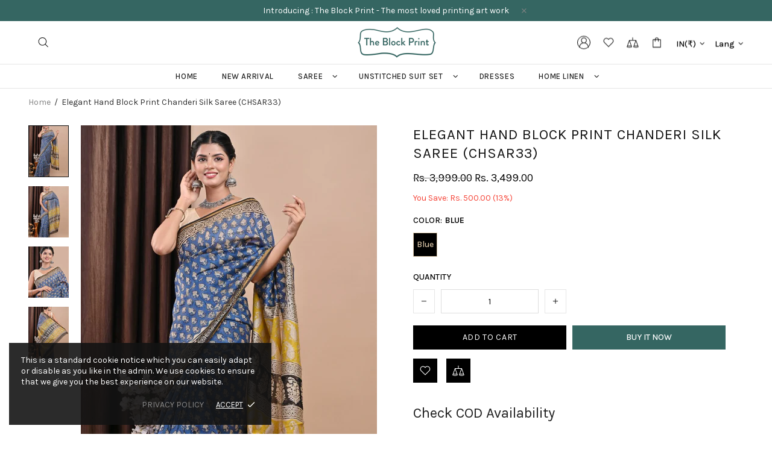

--- FILE ---
content_type: text/css
request_url: https://www.theblockprint.com/cdn/shop/t/2/assets/custom.css?v=20396523150776002091680784832
body_size: 4646
content:
/** Shopify CDN: Minification failed

Line 1246:5 Unexpected "="

**/
@import url('https://fonts.googleapis.com/css2?family=Karla:ital,wght@0,200;0,300;0,400;0,500;0,600;0,700;1,400&display=swap');

:not(i) {
  font-family: 'Karla', sans-serif !important;
}

p, span, a, li {
  font-size: 14px;
}

#header .menu__item a,
#header .menu__item a span{
  color: #222;
  text-transform: uppercase;
  font-size: 13px;
  padding: 0 10px;
  transition: 0.3s;
  font-weight: 500;
}

.header__tape {
  background-color: #356662;
}

#header .menu__item a:hover,
#header .menu__item a:hover span{
  color: #356662;
}

#header .header__line-top {
  padding: 10px 0 !important;
}

.menu__dropdown .menu__list.menu__list--styled {
  padding:  10px 0 !important;
}

.menu__dropdown .menu__list.menu__list--styled .menu__item {
  padding: 8px 15px;
  background-color: transparent !important;
}

.header__line-bottom .header__sticky-logo {
  display: none !important;
}

#shopify-section-1649227291d68c56bc .rimage {
  padding: 0px !important;
}

#shopify-section-1649227291d68c56bc .rimage img {
  position: inherit !important;
}

.slider .slick-dots, .slider .slick-arrow {
  z-index: 1;
}

.header__sidebar .header__btn-services {
  display: none !important;
}

#shopify-section-1586280453180 .promobox .rimage__img {
  object-position: top;
}

.promobox__plate--hovered, .promobox__content-scale {
  border: solid 1px #d6c2a4;
}

.promobox__plate--hovered .promobox__text-1,
.promobox__content-scale .promobox__text-1{
  text-transform: uppercase !important;
  font-size: 12px;
  color: #222;
}

.sorting-collections__head h2 a {
  text-transform: uppercase;
  font-size: 16px;
  color: #000;
} 

.sorting-collections__head h2 a.active {
  color: #fff !important;
}

#shopify-section-1586280453180,
#shopify-section-1586282516064,
#shopify-section-1646378145ffbd1b26,
#shopify-section-164637824760d2dafb{
  padding: 60px 0;
}

.product-collection .rimage__img {
  object-fit: cover;
  object-position: top;
  position: inherit;
}

.product-collection__content {
  align-items: flex-start !important;	
  position: relative;
}

.product-collection__button-add-to-wishlist {
  position: absolute;
  top: 0;
  right: 0;
  margin-bottom: 0!important;
}

.product-collection__button-add-to-wishlist a.btn {
  border: solid 1px #356662;
  background-color: #356662;
}

.product-collection__button-add-to-wishlist a.btn svg {
  fill: #fff !important;
}

.product-collection__button-add-to-wishlist a.btn:hover svg {
  fill: #356662 !important;
}

.product-collection__button-add-to-wishlist a.btn:hover {
  border-color: #356662;
  background-color: transparent;
}

.product-collection__content .product-collection__more-info {
  display: none;
}

.product-collection__content .product-collection__title a {
  text-transform: uppercase;
  font-weight: 500;
  color: #000;
  display: -webkit-box;
  -webkit-line-clamp: 2;
  -webkit-box-orient: vertical;
  overflow: hidden;
  text-overflow: ellipsis;
  width: 85%;
}

.product-collection__content .product-options__section {
  display: none !important;
}

.product-collection__buttons-section .product-collection__button-add-to-compare {
  display: none;
}

.header__btn-cart span.d-none.d-lg-inline.mt-lg-4 {
  display: none !important;
}

.header__counter{
  background-color: #356662;
  width: 15px;
  height: 15px;
  color: #fff !important;
  display: flex!important;
  align-items: center;
  justify-content: center;
  border-radius: 50px;
  font-size: 10px;
  left: 16px;
  font-weight: 600;
}

.product-collection__price {
  margin-bottom: 0px !important;
}

.header__sidebar .ml-25 {
  margin-left: 20px !important;
}

h2.home-section-title {
  font-size: 20px;
  text-transform: uppercase;
  font-weight: 600;
  letter-spacing: 0.5px;
  position: relative;
  margin-bottom: 50px !important;
}

h2.home-section-title:before {
  position: absolute;
  content: "";
  width: 50px;
  height: 2px;
  background-color: #356662;
  bottom: 0;
  left: 50%;
  transform: translate(-50%, 8px);
}

#shopify-section-1646741377c71478d9 .h5,
#shopify-section-1586280453180 .h5,
#shopify-section-1586282860739 .promobox__text-2{
  color: #fff;
  text-transform: uppercase;
  font-size: 14px;
  line-height: 1;
  letter-spacing: 2px;
}

.promobox__plate .promobox__content:before {
  background-color: #356662 !important;
  opacity: 1;
}

#shopify-section-1586282860739 .promobox__text-2 {
  font-size: 18px;
}

.container {
  max-width: 95%;
}

#shopify-section-1586280453180,
#shopify-section-1586282860739,
#shopify-section-1646741377c71478d9,
#shopify-section-1646983548dab4c0d8{
  background-color: #f7f7f7;
  padding: 60px 0;
}

#shopify-section-1646741377c71478d9 .promobox .rimage {
  padding-top: 130% !important;
}
  
#shopify-section-1586283282255,
#shopify-section-16463782109b8b750d{
  padding: 60px 0;
}

.product-collection__button-add-to-cart {
  width: 100%;
  font-weight: 500;
}

.product-collection__button-add-to-cart button {
  width: 100%;
  background-color: #356662 !important;
  border-color: transparent !important;
}

.product-collection__button-add-to-cart button .btn__text {
  color: #fff !important;
}

.product-collection__button-add-to-cart .btn .icon {
  fill: #fff !important;
}

.sorting-collections__more-products a.btn {
  min-height: auto;
  padding: 12px 25px;
  color: #ffffff !important;
  background-color: #356662;
  border-color: transparent;
}

.sorting-collections__more-products a.btn:hover {
  color: #356662 !important;
}

.sorting-collections__head {
  justify-content: flex-start !important;
  border-bottom: solid 1px #356662;
  margin: 0;
}

.sorting-collections__head h2 {
  padding: 0;
  margin-bottom: 0 !important;
}

.sorting-collections__head h2 a {
  padding: 10px 15px;
  line-height: 1;
  font-size: 14px;
}

.sorting-collections__head h2 a.active {
  background-color: #356662;
}

.carousel__head {
  margin-bottom: 0px !important;
}

#MainContent {
  z-index: initial;
}

.instafeed-lightbox .lightbox-instagram {
  margin-top: -310px!important;
}

.footer__back-to-top {
  background-color: #356662;
  border-radius: 100%;
  right: 15px;
  width: 40px;
  height: 40px;
}

.footer {
  background-color: #fbfbfb;
}

.footer__section-head h5 {
  color: #000;
  font-size: 16px;
  font-weight: 500;
}

.footer__section-content a {
  color: #585858 !important;
  font-size: 14px;
  font-weight: 500;
}

.footer__section-content li {
  line-height: 26px;
}

.collection-control__view-wrapper {
  display: none !important;
}

.collection-control {
  margin-bottom: 20px !important;
}

.collection-control .row {
  flex-direction: row-reverse;
  justify-content: space-between !important;
}

.collection-control .row .align-items-center {
  justify-content: flex-end;
}

.collection-control__sort-by-wrapper {
  border: solid 1px #000;
  padding: 2px 12px;
}

.collection-control__sort-by {
  margin-right: 0px !important;
}

.collection-control .row .flex-lg-center {
  justify-content: flex-start !important;
}

.collection-page-heading {
  display: none;
}

.collection-control__sort-by label {
  color: #000;
  font-weight: 500;
}

.collection-filters__field select {
  color: #000;
  font-weight: 500;
}

ul.pagination__list {
  justify-content: center;
}

ul.pagination__list a.pagination__item {
  padding: 8px 18px;
  min-height: auto !important;
}

.leftcontent {
  display: flex;
  justify-content: space-between;
  flex-wrap: wrap;
  margin-bottom: 15px;
  width: 85%;
}
.leftcontent > div {
  width: 33.33%;
  line-height: 22px;
  text-transform: capitalize;
}
.leftcontent > div.toplen {
  width: 100%;
  display: flex;
  align-items: center;
  justify-content: space-between;
  border-bottom: solid 1px #ddd;
  padding: 5px 0px;
}
.leftcontent label {
  font-size: 16px;
  font-weight: 600;
}
.producttype {
  display: flex;
  width: 100%;
}
.producttype table {
  margin-bottom: 10px;
}
.producttype .rightcontrnt {
  width: 15%;
  padding-top: 28px;
}
.producttype .rightcontrnt label,
.leftcontent>div label{
  font-size: 14px;
  font-weight: 600;
  text-transform: capitalize;
  line-height: 22px;
  margin: 0px;
}

.leftcontent>div label {
  margin-bottom: 6px;
}

.producttype .leftcontent .colorbox {
  font-weight: 300;
}

.footer__copyright {
  text-align: center;
  width: 100%;
}

.footer__tape {
  padding: 0px !important;
}

.footer__copyright div {
  color: #000;
  font-weight: 500;
}
	
.footer__copyright div a {
  color: #356662 !important;
}

.collection-sidebar-section__head {
  padding: 10px 0 !important;
}

.footer__content form.form-group--type-column {
  flex-direction: initial !important;
}

.footer__tape .footer__copyright {
  padding: 10px !important;
}

.footer__border-bottom {
  display: none;
}

.collection-sidebar-section__head h5 {
  justify-content: space-between;
}

#CollectionProductCount {
  color: #000;
  font-weight: 400;
  font-size: 16px;
}

.irs .irs-slider {
  background-color: #356662;
  border-color: #356662;
  top: 28px;
  width: 15px;
  height: 15px;
}

.irs .irs-bar {
  background-color: #356662;
  top: 35px;
}

.irs-line {
  top: 35px !important;
}

.collection-description {
  padding-left: 0;
  margin-bottom: 40px;
  margin-top: 20px;
}

.collection-description span,.collection-description b {
  font-weight: 500;
  color: #333;
  font-size: 14px;
  line-height: 22px;
}

.header__sidebar a.header__btn-account {
  border: solid 1px #000;
  border-radius: 100%;
}

.stock-countdown,
.product-page-info__visitors,
.product-page-info__border,
.product-page-info__notes,
.product-page-info__labels,
.fixed-sidebar{
  display: none !important;
}

.product-page-info__title h1 {
  font-size: 24px;
  text-transform: uppercase;
  letter-spacing: 1px;
}

.product-page-info__button-add-to-cart button {
  background-color: #000 !important;
  border-color: #000 !important;
  height: 40px;
}

.shopify-payment-button .shopify-payment-button__button {
  background-color: #356662!important;
  border: solid 1px #356662;
  color: #fff!important;
  cursor: pointer;
  text-transform: uppercase;
  font-size: 14px;
  border-radius: 0;
  height: 40px;
  padding: 0;
  outline: 0px;
}

.shopify-payment-button .shopify-payment-button__button:hover {
  background-color: transparent !important;
  color: #356662!important;
}

.dynamic-checkout__button--styled .shopify-payment-button__button:hover {
  background-color: #d6c2a4 !important;
  color: #000 !important;
}

.sticky-sidebar {
  z-index: 1;
}

.product-gallery--single {
  max-width: 100%;
  padding: 0px !important;
  position: relative;
}

.product-gallery__control .product-gallery__control_fullscreen {
  font-size: 0px;
  background-color: #ffffffd1;
  padding: 10px;
  width: 40px;
  height: 40px;
}

.product-gallery__control {
  position: absolute;
  bottom: 10px;
  right: 10px;
  z-index: 3;
}

.product-gallery__fullscreen_close,
.product-gallery__fullscreen_arrow_btn{
  background-color: #000;
}

.product-gallery__blockratio {
  margin: 0px auto !important;
  width: 100% !important;
}

product-gallery.product-gallery {
  padding-bottom: 0px !important;
  position: relative;
  max-width: 100%;
}

.tabs__slider {
  margin: 0px !important;
}

.product-tabs .tabs__head {
  border-bottom: solid 1px #d6c2a4 !important;
}

.product-tabs .tabs__btn {
  padding: 10px 15px !important;
  line-height: 1;
  font-size: 14px;
  color: #000;
  font-weight: 400;
  border: 0px !important;
}

.product-tabs .tabs__btn.active {
  background-color: #000 !important;
  color: #d6c2a4 !important;
}

#shopify-section-template--15415976886436__163430726099b71d81 {
  display: none;
}

.product-page__tabs.mt-30 {
  margin: 0px !important;
  padding: 0px 30px;
}

.product-page-info__details {
  display: none;
}

.product-page-info__price {
  margin-bottom: 15px !important;
}

.product-page-info__price span {
  font-size: 18px;
  color: #000;
  font-weight: 400;
}

.popup__bg {
  background-color: #000000;
}

.popup-account__head h5 {
  display: none;
}

.popup-account,
.popup-cart,
.popup-wishlist{
  width: 340px;
  padding: 15px 25px !important;
}  

#shopify-section-template--15415976525988__main .rimage img {
  object-fit: cover;
}

#shopify-section-template--15415976525988__main  p {
  color: #fff;
  text-transform: uppercase;
  font-size: 14px;
  line-height: 1;
  letter-spacing: 2px;
}

#shopify-section-template--15415976525988__main p.promobox__text-2 {
  display: none;
}

#shopify-section-template--15415976525988__main h1 {
  font-size: 20px;
  text-transform: uppercase;
  font-weight: 600;
  letter-spacing: .5px;
  position: relative;
  margin-bottom: 50px!important;
  line-height: 1;
}

#shopify-section-template--15415976525988__main h1:before {
  position: absolute;
  content: "";
  width: 50px;
  height: 2px;
  background-color:#d6c2a4;
  bottom: 0;
  left: 50%;
  transform: translate(-50%,8px);
}

.popup-subscription {
  position: initial !important;
}

.btn, .spr-summary-actions-newreview, .spr-button, .dynamic-checkout__button--styled button.shopify-payment-button__button {
  border-radius: 0px !important;
}

table.size_gide {
  margin: auto;
}

table.size_gide td,
table.size_gide th {
  text-align: center;
  border: solid 1px #ddd;
  padding: 6px 40px;
  color: #000;
}

.product-gallery__content {
  display: flex;
  flex-wrap: wrap;
  flex-direction: row-reverse;
}

.product-gallery__content .product-gallery__main {
  width: 85%;
}

.product-gallery__thumbnail {
  width: 15%;
  padding-right: 20px;
}

.product-gallery__thumbnail_item {
  flex: 0 0 100%;
  max-width: 100%;
  margin-top: 0 !important;
  margin-bottom: 15px;
}

.product-gallery__main_arrows {
  display: none;
}

.product-page-info {
  padding: 0px 30px;
}

#shopify-section-template--15415976886436__related-products .border-top {
  display: none;
}

#shopify-section-template--15415976886436__related-products {
  padding-top: 60px;
}

.input-quantity.js-product-quantity {
  width: 49%;
  position: relative;
}

.input-quantity.js-product-quantity input {
  text-align: center;
  margin-left: 46px;
  background-color: #fff;
  font-size: 14px;
  font-weight: 500;
  height: 40px;
}

.input-quantity.js-product-quantity .flex-center.mr-10 {
  position: absolute;
  left: 0;
  top: 0;
  height: 100%;
}

.product-page-info__details-buttons {
  margin-bottom: 10px!important;
  float: right;
  position: relative;
  top: 29px;
  background-color: #000;
  padding: 9px 20px;
  height: 40px;
  border: solid 1px #000;
  transition: 0.3s;
}

.product-page-info__details-buttons .btn-link {
  text-decoration: none;
  font-size: 14px;
  font-weight: 400;
  margin-bottom: 0px !important;
  color: #fff;
}

.product-page-info__details-buttons .btn-link svg {
  fill: #fff;
}


.product-page-info__details-buttons:hover {
  background-color: transparent;
  border-color: #356662;
}

.product-page-info__details-buttons:hover .btn-link {
  color: #356662;
}

.product-page-info__details-buttons:hover .btn-link svg {
  fill: #356662;
}

.product-page-info__button-add-to-cart .btn:hover {
  background-color: transparent !important;
  border-color: #356662 !important;
}

.product-page-info__quantity label {
  margin-bottom: 12px;
  display: block;
  font-size: 14px;
  font-weight: 500;
  color: #000;
}

.social-share__item_content {
  min-height: 45px;}

.product-page-info__share .social-share__col a.social-share__item {
  width: 45px;
  height: 45px;
}

.product-page-info__share .social-share__col {
  max-width: 60px;
}

.product-page-info__share label {
  margin-bottom: 12px !important;
  display: block;
  font-size: 14px;
  font-weight: 500;
  color: #000;
}

.footbar-product {
  display: none !important;
}

.dynamic-checkout__button {
  margin-top: 0px !important;
}

.custom_checkout {
  margin: 0px !important;
  width: 49%;
}

.add_to_cart_main {
  display: flex;
  align-items: center;
  flex-wrap: wrap;
  justify-content: space-between;
}

.add_to_cart_main .product-page-info__button-add-to-cart {
  width: 49%;
  margin-bottom: 0px !important;
}

.product-page__tabs .tabs__body {
    border: 0px !important;
}

.popup-quick-view__content .product-page__tabs {
  display: none;
}

.product-page__tabs .tabs__body>div {
    border: solid 1px #356662;
    margin-bottom: 5px;
}

.product-page__tabs .tabs__body>div>span {
  background-color: #356662;
  color: #fff !important;
  padding: 12px !important;
  font-weight: 400;
  letter-spacing: 1px;
  font-size: 14px;
}

.product-page__tabs .tabs__body>div.active>span {
  color: #fff !important; 
}

.product-page__tabs .tabs__body span i svg {
  fill: #fff;
}

.product-page__tabs .tabs__body>div i {
  right: 10px !important;
  top: 10px !important;
}

.tabs[data-type=mobile] .tabs__body>div:not(:first-child)>span {
  border: 0;
}

.product-page__tabs .tabs__body .tabs__content {
  padding: 15px;
}

.product-page__tabs .tabs__body .tabs__content .meta-desc {
  color: #222;
  font-size: 14px;
  font-weight: 500;
  line-height: 28px;
}

.product-options label {
  margin-bottom: 12px;
  display: block;
  font-size: 14px;
  font-weight: 500;
  color: #000;
}

.product-options label span.ml-5 {
  font-weight: 600;
}

.product-options__section .product-options__value {
  width: 40px;
  height: 40px;
  font-size: 14px;
  color: #fff;
  font-weight: 500;
  background-color: #000;
}

.product-options__section .product-options__value.active {
  border-color: #d6c2a4 !important;
  color: #d6c2a4;
}

.product-options__value.product-options__value--circle {
  font-size: 0px;
  border-radius: 0px !important;
}

.product-options--type-page .product-options__value--circle:before {
  width: 40px !important;
  height: 40px !important;
  border-radius: 0px !important;
}

.comparebox .col-auto {
    padding: 0;
    margin-right: 15px;
}

.comparebox {
  padding: 0px 15px;
}

.comparebox a {
  border: solid 1px #000 !important;
  width: 40px;
  height: 40px;
  background-color: #000 !important;
}

.comparebox a i {
  margin-right: 0px !important;
}

.comparebox a svg {
  fill: #fff !important;
}

.comparebox a:hover {
  border-color: #356662 !important;
  background-color: transparent !important;
}

.comparebox a:hover svg {
  fill: #356662 !important;
}

.product-options>div:nth-child(2) .product-options__value {
  font-size: 0px;
  border: solid 1px #b3b3b3 !important;
}

.product-options>div:nth-child(2) .product-options__value.active {
  border-color: #000 !important;
}

.new-review-form .spr-form-review input {
  display: none;
}

.new-review-form .spr-form-review .spr-icon-star {
  min-width: auto;
  min-height: auto;
  margin-right: 0px;
  margin-left: 12px;
}

.new-review-form input,
.new-review-form textarea {
  background-color: transparent;
  outline: 0;
  box-shadow: none !important;
  border-color: #ddd;
  color: #000;
  font-weight: 400;
  border-radius: 0px !important;
}

.new-review-form input:focus,
.new-review-form textarea:focus {
  border-color: #000;
}

.new-review-form .spr-form-label {
  margin-bottom: 6px;
  display: block;
  font-size: 13px;
  font-weight: 500;
  color: #000;
}

span#CollectionProductCountMobileFilterButton {
  display: none;
}

.product-page-info__share {
  margin-top: 30px;
  margin-bottom: 0px !important;
}

.popup-sidebar {
  position: relative;
}

.popup-sidebar .popup-sidebar__close {
  position: absolute;
  top: 12px;
  right: 20px;
}

.product-store-lists__price {
  margin: 2px 0 !important;
}

.collection-control__button-sidebar {
  font-size: 14px;
  font-weight: 500;
  color: #000;
}

.collection-control .d-none.d-lg-flex.mr-30 {
  margin-right: 0px !important;
}

#shopify-section-aboutus {
  padding: 60px 15px;
}

#shopify-section-aboutus .col-sm-6 {
  padding: 0;
}

#shopify-section-aboutus .content_warp {
  font-size: 16px;
  line-height: 26px;
  padding: 50px;
  color: #000;
  font-weight: 500;
  height: 100%;
  background-color: #fbfbfb;
}

#shopify-section-aboutus .img_warp img {
  width: 100%;
}

.contact-form {
  padding: 0px 60px;
}

.contact-form h4.mb-35.text-center {
  font-size: 20px;
  text-transform: uppercase;
  font-weight: 600;
  letter-spacing: .5px;
  position: relative;
  margin-bottom: 50px!important;
}

.contact-form h4.mb-35.text-center:before {
  position: absolute;
  content: "";
  width: 50px;
  height: 2px;
  background-color: #356662;
  bottom: 0;
  left: 50%;
  transform: translate(-50%,8px);
}

.contact-form h3 {
  display: none;
}

.contact-form p.fs-lg {
  font-size: 15px !important;
  line-height: 26px !important;
  color: #000 !important;
  font-weight: 500 !important;
  text-align: center;
  margin-bottom: 40px;
}

form#contact_form {
  padding: 0;
  margin-bottom: 60px;
}

form label {
  margin-bottom: 10px;
  display: block;
  font-size: 14px;
  font-weight: 500;
  color: #000;
}

form input,
form textarea{
  margin-bottom: 25px !important;
  background-color: transparent !important;
  outline: 0 !important;
  box-shadow: none!important;
  border-color: #ddd !important;
  color: #000 !important;
  font-weight: 400 !important;
  border-radius: 0!important;
}

form input:focus,
form textarea:focus {
  border-color: #000 !important;
}

form input.btn {
  background-color: #356662 !important;
  border-color: #356662 !important;
  color: #fff !important;
}

.login .container,
.register .container,
.reset-password .container,
.activate-account .container {
  max-width: 500px;
}

.header__btn-currency span {
  color: #000;
  font-weight: 500;
  font-size: 14px;
}

.header__btn-language span {
  font-size: 14px;
  color: #000;
  font-weight: 500;
}

#CustomerLoginForm h1,
.register h1{
  font-size: 20px;
  text-transform: uppercase;
  font-weight: 600;
  letter-spacing: .5px;
  position: relative;
  margin-bottom: 50px!important;
  line-height: 1;
} 

#CustomerLoginForm h1:before,
.register h1:before{
  position: absolute;
  content: "";
  width: 30px;
  height: 2px;
  background-color: #d6c2a4;
  bottom: 0;
  left: 50%;
  transform: translate(-50%,8px);
}

.toplen {
  display: flex;
  flex-wrap: wrap;
}

.toplen label {
  min-width: 40%;
  text-transform: uppercase;
  font-size: 13px;
  font-weight: 500;
}

.toplen .colorbox {
  width: 56%;
  color: #000;
  font-weight: 500;
}

.inner_banner {
  background-size: 100%;
  text-align: center;
  background-repeat: no-repeat;
}

.inner_banner h1 {
  padding: 110px 0;
  margin: 0;
  background-color: #00000042;
  text-transform: uppercase;
  font-size: 30px;
  font-weight: 600;
  color: #fff;
}
media="(min-width: 1025px)"{
.footer a:hover{color:#000 !important;}}
.footer__subscription h5 {
  color: #000;
  font-size: 16px;
  font-weight: 500;
}

.footer__social-media .icon {
  fill: #000000;
}

.footer__social-media {
  display: flex !important;
}
.footer__social-media h5{color:#000 !important;}
.popup-subscription {
  background-color: #0000006b;
}

.popup-subscription form input {
  height: 40px;
  color: #fff !important;
  border: solid 1px #fff !important;
}

.popup-subscription form input::placeholder {
  color: #fff !important;
}

.popup-subscription form {
  margin-top: 20px;
  margin-bottom: 15px !important;
}

.popup-subscription form input.btn {
  border: 0px !important;
  height: 41px;
}

.product-collection__image .rimage {
  padding-top: 0px !important;
}

.New_Arrival_list .product-collection__image .rimage {
  height: 290px;
}

#shopify-section-1586280453180 .promobox .rimage {
  padding-top: 130% !important;
}

#hand-block-print-fabric .product-collection__image .rimage{
  height: 370px;
}

#chanderi-saree .product-collection__image .rimage,
#kota-doria-sarees .product-collection__image .rimage,
#tussar-silk-saree .product-collection__image .rimage,
#cotton-saree .product-collection__image .rimage,
.Saree_list .product-collection__image .rimage{
  height: 460px;
}

#pure-cotton-fabric .product-collection__image .rimage {
  height: 290px;
}

.collection-product-grid .col-6.col-sm-4{
  max-width: 25%;
}
.Stitch_Suits_list .col-6.col-sm-4,
.New_Arrival_list .col-6.col-sm-4{
  max-width: 33.33%;
}

.Unstitched_Suit_Set_list .product-collection__image .rimage {
  max-height: 280px;
}

#shopify-section-1586283282255 .product-collection__image .rimage {
  height: 570px;
}

#shopify-section-1586282516064 .product-collection__image .rimage {
  height: 460px;
}

#shopify-section-1646378145ffbd1b26 .product-collection__image .rimage {
  height: 390px;
}

.Stitch_Suits_list .product-collection__image .rimage {
  height: 450px;
}

#shopify-section-1646983548dab4c0d8 .product-collection__image .rimage {
  height: 540px;
}

.product-gallery__main .product-gallery__blockratio {
  padding-top: 0% !important;
}

.product-gallery__main .product-gallery__blockratio_content {
  position: initial;
  padding: 0 !important;
}

.product-gallery__main .product-gallery__blockratio_content .rimage {
  position: inherit;
  padding: 0px !important;
}

.product-gallery__main .product-gallery__blockratio_content .rimage img.rimage__img {
  position: initial;
}



@media (min-width: 1501px) and (max-width: 1920px) {
  
  .Chanderi_saree_list .product-collection .rimage,
  .Kota_doria_Sarees_list .product-collection .rimage,
  .Stitch_Suits_list .product-collection__image .rimage {
    max-height: 475px;
    overflow: hidden;
  }
}

@media (min-width: 1200px) and (max-width: 1500px) { 
  
  .Chanderi_saree_list .product-collection .rimage,
  .Kota_doria_Sarees_list .product-collection .rimage,
  .Stitch_Suits_list .product-collection__image .rimage {
    max-height: 430px;
    height: 430px;
    overflow: hidden;
  }

  .Kota_doria_Sarees_list .rimage {
    max-height: 430px;
    height: 430px;
  }
  
  .Kota_doria_Sarees_list .rimage .rimage__img {
    height: 430px;
    height: 430px;
  }

}

@media (max-width: 1199.98px) {
  .Chanderi_saree_list .product-collection .rimage,
  .Kota_doria_Sarees_list .product-collection .rimage,
  .Stitch_Suits_list .product-collection__image .rimage {
    max-height: 370px;
    height: 370px;
    overflow: hidden;
  }
}

@media (max-width: 991.98px) {
  .Chanderi_saree_list .product-collection .rimage,
  .Kota_doria_Sarees_list .product-collection .rimage,
  .Stitch_Suits_list .product-collection__image .rimage {
    max-height: 340px;
    height: 340px;
  }

}



@media (max-width: 767.98px) {

  span.header__btn-menu i {
    font-size: 18px;
    color: #5c5c5c;
  }

  .Chanderi_saree_list .product-collection .rimage,
  .Kota_doria_Sarees_list .product-collection .rimage,
  .Stitch_Suits_list .product-collection__image .rimage {
    max-height: 220px;
  }
  
  #chanderi-saree .product-collection__image .rimage,
  #kota-doria-sarees .product-collection__image .rimage,
  #tussar-silk-saree .product-collection__image .rimage,
  #cotton-saree .product-collection__image .rimage,
  .Saree_list .product-collection__image .rimage {
    height: 250px;
  }

  #shopify-section-1586283282255 .product-collection__image .rimage {
    height: 230px;
  }

  .New_Arrival_list .product-collection__image .rimage {
    height: 230px;
  }

  #shopify-section-1586280453180 .promobox .rimage {
    padding-top: 0%!important;
  }

  #shopify-section-1586282516064 .product-collection__image .rimage, 
  #shopify-section-1586282516064 .product-collection__image .rimage,
  #shopify-section-1646983548dab4c0d8 .product-collection__image .rimage{ 
    height: 240px;
  }

  .collection-product-grid .col-6.col-sm-4 {
    max-width: 50%;
  }

  .menu__dropdown .menu__list.menu__list--styled .menu__item {
    padding: 0;
  }

  .header__btn-compare {
    display: none !important;
  }

  .header__sidebar>div.ml-25 {
    margin: 0px !important;
  }

  .header__logo {
    width: 60% !important;
    justify-content: center;
  }

  .header__logo img {
    width: 120px !important;
    height: auto;
  }

  .rimage__img {
    position: inherit;
    max-width: -webkit-fill-available;
  }

  .rimage {
    padding: 0 !important;
  }

  .product-gallery__thumbnail {
    display: none !important;
  }

  .product-gallery__content .product-gallery__main {
    width: 100%;
  }

  .product-page-info {
    padding: 0;
    padding-top: 20px;
  }

  .product-page-info__title h1 {
    font-size: 18px;
    letter-spacing: 0px;
    text-align: left;
  }

  .product-gallery__main_arrows {
    display: block;
  }

  .product-gallery__fullscreen .product-gallery__blockratio_content .rimage {
    padding: inherit !important;
  }
  
  .product-page__tabs.mt-30 {
    padding: 0;
  }

  .product-page__tabs .product-tabs {
    margin: 0;
  }
  
  .product-page-info__price {
    text-align: left !important;
  }

  p.product-page-info__price-sale-details {
    margin-top: 0px !important;
    text-align: left !important;
  }
  
  .product-page__tabs h3 {
    font-size: 18px;
    margin: 5px 0 !important;
  }
  
  .toplen .colorbox {
    width: 53%;
  }
  
  .header__btn-account .icon {
    min-height: 20px;
    width: 20px;
    min-width: 20px;
  }

  .header__btn-wishlist {
    margin: 0px 10px;
  }

  #shopify-section-template--15415976886436__related-products {
    padding-top: 20px;
  }

  .product-page-info__title {
    text-align: left !important;
  }
  
  .breadcrumbs.pt-15 {
    display: none;
  }

  .product-collection__image img {
    height: 240px;
  }
  
  .product-collection__content {
    position: initial;
  }

  .carousel__slider_wrapper .carousel__next-placeholder {
    top: 94px !important;
    max-height: 50px !important;
  }

  .product-collection__wrapper {
    position: relative;
    margin-bottom: 0 !important;
  }

  .product-collection__button-add-to-wishlist a.btn svg {
    fill: #000!important;
    width: 20px;
    height: 20px;
    margin-top: 3px;
  }

  .product-collection__button-add-to-wishlist a.btn {
    border: solid 1px #ffffff;
    background-color: #ffffff;
    padding: 0;
    border-radius: 100% !important;
    min-width: 30px;
    margin: 5px;
    min-height: 30px;
  }
  
  .product-collection__content .product-collection__title a {
    width: 100%;
  }
  
  .product-collection__buttons-section {
    display: none !important;
  }

  #shopify-section-1586283282255,
  #shopify-section-16463782109b8b750d {
    padding: 40px 0;
  }

  #shopify-section-1586280453180,
  #shopify-section-1586282860739,
  #shopify-section-1646741377c71478d9{
    padding: 40px 0;
  }
  
  .promobox {
    margin-bottom: 30px;
  }

  #shopify-section-1586282516064,
  #shopify-section-1646378145ffbd1b26{
    padding: 40px 0;
  }
  
  .sorting-collections__head h2 a {
    padding: 8px 10px;
    font-size: 12px;
  }

  .sorting-collections__more-products {
    margin-top: 20px !important;
  }

  #shopify-section-16463782109b8b750d,
  #shopify-section-1646983548dab4c0d8,
  #shopify-section-1586282860739{
    padding: 40px 0;
  }
  
  h2.home-section-title {
    margin-bottom: 40px!important;
    font-size: 18px;
  }

  .footer__border-top.w-100.mb-45.d-lg-none {
    display: none;
  }

  .footer__content form.form-group--type-column input {
    min-height: 20px !important;
    font-size: 13px !important;
    height: 35px;
    margin-bottom: 0px !important;
  }

  .footer__border {
    display: none;
  }

  .footer__section-head h5 {
    font-size: 14px;
    text-align: left;
    padding: 8px 0 !important;
    border-bottom: solid 1px #ddd;
  }
  
  .footer__section-head .icon {
    fill: #000000;
  }
  
  .footer__section-content {
    text-align: left;
    padding: 10px 0;
  }

  #shopify-section-1646741377c71478d9 .promobox .rimage {
    padding-top: 0 !important;
  }

  #shopify-section-1646741377c71478d9 {
    padding-bottom: 10px;
  }
  
  .inner_banner h1 {
    padding: 40px 0;
    font-size: 24px;
  }

  .collection-control__sort-by-wrapper {
    display: inline-block !important;
  }

  .collection-control .row .col-8 {
    max-width: 100%;
    flex: 0 0 100%;
    padding-top: 10px;
    justify-content: space-between;
  }

  
  
}







